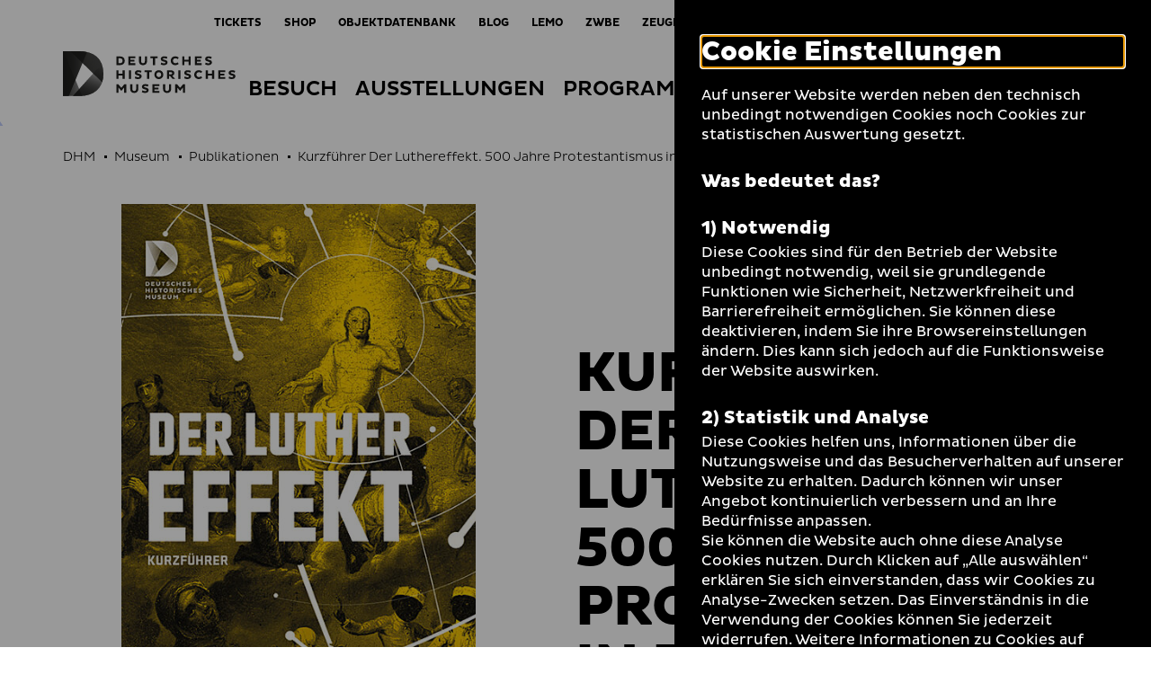

--- FILE ---
content_type: text/html; charset=utf-8
request_url: https://www.dhm.de/publikation/kurzfuehrer-der-luthereffekt-500-jahre-protestantismus-in-der-welt/
body_size: 10948
content:
<!DOCTYPE html>
<html lang="de-DE">
<head>
    <meta charset="utf-8">

<!-- 
	TYPO3-Realisation: 3pc GmbH Neue Kommunikation, Berlin

	This website is powered by TYPO3 - inspiring people to share!
	TYPO3 is a free open source Content Management Framework initially created by Kasper Skaarhoj and licensed under GNU/GPL.
	TYPO3 is copyright 1998-2026 of Kasper Skaarhoj. Extensions are copyright of their respective owners.
	Information and contribution at https://typo3.org/
-->


<title>Kurzführer Der Luthereffekt. 500 Jahre Protestantismus in der Welt - Deutsches Historisches Museum</title>
<meta name="generator" content="TYPO3 CMS">
<meta name="viewport" content="width=device-width, initial-scale=1">
<meta name="description" content="Ausstellung, Deutsches Historisches Museum, Berlin, Martin-Gropius-Bau, 12. April bis 5. November 2017">
<meta name="robots" content="index, follow">
<meta property="og:locale" content="de_DE">
<meta property="og:site_name" content="Deutsches Historisches Museum (DHM)">
<meta property="og:image" content="https://www.dhm.de/assets/_processed_/f/9/csm_Kurzfuehrer_Der_Luthereffekt_DE_3b07de0aaa.jpg">
<meta property="og:title" content="Kurzführer Der Luthereffekt. 500 Jahre Protestantismus in der Welt - Deutsches Historisches Museum">
<meta property="og:type" content="website">
<meta property="og:url" content="https://www.dhm.de/publikation/kurzfuehrer-der-luthereffekt-500-jahre-protestantismus-in-der-welt/">
<meta name="twitter:card" content="summary_large_image">
<meta name="twitter:site" content="DHMBerlin">
<meta name="twitter:image" content="https://www.dhm.de/assets/_processed_/f/9/csm_Kurzfuehrer_Der_Luthereffekt_DE_de83ea1715.jpg">
<meta name="twitter:title" content="Kurzführer Der Luthereffekt. 500 Jahre Protestantismus in der Welt - Deutsches Historisches Museum">
<meta name="google-site-verification" content="cIW7IW9G9wg_dnM797jJXE8pEJkM1RVppcPjPpvQQ_8">


<link rel="stylesheet" href="/typo3temp/assets/compressed/merged-60bbaefa7acfdd85502537f37d3e447b-195d47e10763a0a76e3ef5658e0ffd1c.css?1761901500" media="all">






<link rel="icon" href="/build/assets/icons/favicons/icon-32x32.png" sizes="32x32"><link rel="icon" href="/build/assets/icons/favicons/icon-57x57.png" sizes="57x57"><link rel="icon" href="/build/assets/icons/favicons/icon-76x76.png" sizes="76x76"><link rel="icon" href="/build/assets/icons/favicons/icon-96x96.png" sizes="96x96"><link rel="icon" href="/build/assets/icons/favicons/icon-128x128.png" sizes="128x128"><link rel="icon" href="/build/assets/icons/favicons/icon-192x192.png" sizes="192x192"><link rel="icon" href="/build/assets/icons/favicons/icon-228x228.png" sizes="228x228"><link rel="shortcut icon" sizes="196x196" href="/build/assets/icons/favicons/icon-196x196.png"><link rel="apple-touch-icon" href="/build/assets/icons/apple-touch-icon/icon-120x120.png" sizes="120x120"><link rel="apple-touch-icon" href="/build/assets/icons/apple-touch-icon/icon-152x152.png" sizes="152x152"><link rel="apple-touch-icon" href="/build/assets/icons/apple-touch-icon/icon-180x180.png" sizes="180x180"><meta name="msapplication-TileColor" content="#FFFFFF"><meta name="msapplication-TileImage" content="/build/assets/icons/msapplication/icon-144x144.png"><meta name="msapplication-config" content="/browserconfig.xml" /><link rel="manifest" href="/manifest.json" /><script id="ie11Polyfill">window.MSInputMethodContext && document.documentMode && document.write('<script src="/build/assets/ie11-custom-properties.js"><\x2fscript>');</script><link rel="canonical" href="https://www.dhm.de/publikation/kurzfuehrer-der-luthereffekt-500-jahre-protestantismus-in-der-welt/" />
<link rel="alternate" hreflang="de-DE" href="https://www.dhm.de/publikation/kurzfuehrer-der-luthereffekt-500-jahre-protestantismus-in-der-welt/">
<link rel="alternate" hreflang="en-GB" href="https://www.dhm.de/en/publication-1/?tx_dreipcpublications_detail%5Baction%5D=detail&amp;tx_dreipcpublications_detail%5Bcontroller%5D=Publication&amp;tx_dreipcpublications_detail%5Bpublication%5D=409&amp;cHash=a2ef4bf051525c0455f56b0f15167eb5">
<link rel="alternate" hreflang="x-default" href="https://www.dhm.de/publikation/kurzfuehrer-der-luthereffekt-500-jahre-protestantismus-in-der-welt/">
</head>
<body>




<div class="skip-nav">
    <a href="#main-content" class="skip-nav-btn">Direkt zum Seiteninhalt springen</a>
</div>

<div class="today today--dhm"
     aria-hidden="true"
     aria-labelledby="todayBtn"
     aria-live="polite"
     data-ajaxuri="/heute/minimal.html"
     data-ajaxconfig='[{"container": ".today__inner", "append": true}]'>
    <div class="today__inner">
        <div class="today__loading">
            <div class="loading-animation">
                <div class="hollow-loader">
                    <div class="large-box"></div>
                    <div class="small-box"></div>
                </div>
            </div>
        </div>
    </div>
</div>

<header class="navigation navigation--dhm has-today-btn" data-sticky="true">
    <div class="inner">
        <div class="navigation__topbar">
            <div class="logo-wrapper" itemscope itemtype="http://schema.org/Organization">
                <a itemprop="url" href="/">
                    
    
            
            <svg xmlns="http://www.w3.org/2000/svg" xmlns:xlink="http://www.w3.org/1999/xlink" viewBox="0 0 1093.00049 284" itemprop="logo" class="logo logo--dhm" aria-labelledby="deutsches-historisches-museum" role="img"><title id="deutsches-historisches-museum">Deutsches Historisches Museum</title><defs><style>.cls-1{fill:url(#linear-gradient);}.cls-2{fill:url(#linear-gradient-2);}.cls-3{fill:url(#linear-gradient-3);}.cls-4{fill:url(#linear-gradient-4);}.cls-5{fill:url(#linear-gradient-5);}.cls-6{fill:url(#linear-gradient-7);}.cls-7{fill:none;}.cls-12,.cls-8{fill:#1d1d1b;}.cls-9{mask:url(#mask);}.cls-10{mask:url(#mask-2);}.cls-11{mask:url(#mask-3);}.cls-12{opacity:0.75;}.cls-13{mask:url(#mask-5);}.cls-14{mask:url(#mask-7);}</style><linearGradient id="linear-gradient" x1="0.9815" y1="569.71225" x2="2.09045" y2="569.71225" gradientTransform="matrix(425.48, 0, 0, -425.48, -460.08, 242542.9)" gradientUnits="userSpaceOnUse"><stop offset="0" stop-color="#fff"/><stop offset="0.09335" stop-color="#f9f9f9"/><stop offset="0.21838" stop-color="#e8e8e8"/><stop offset="0.36139" stop-color="#ccc"/><stop offset="0.51777" stop-color="#a5a5a5"/><stop offset="0.68508" stop-color="#737373"/><stop offset="0.85868" stop-color="#373737"/><stop offset="1"/></linearGradient><linearGradient id="linear-gradient-2" x1="1.05072" y1="569.49114" x2="2.15894" y2="569.49114" gradientTransform="matrix(259.30308, 0.16624, 0.16624, -259.30308, -458.94158, 147812.22469)" gradientUnits="userSpaceOnUse"><stop offset="0" stop-color="#fff"/><stop offset="0.10345" stop-color="#fafafa"/><stop offset="0.22707" stop-color="#ebebeb"/><stop offset="0.36111" stop-color="#d3d3d3"/><stop offset="0.5025" stop-color="#b2b2b2"/><stop offset="0.6497" stop-color="#868686"/><stop offset="0.80175" stop-color="#515151"/><stop offset="0.95503" stop-color="#141414"/><stop offset="1"/></linearGradient><linearGradient id="linear-gradient-3" x1="1.62037" y1="569.44267" x2="2.72033" y2="569.44267" gradientTransform="matrix(188.82601, -0.00016, -0.00016, -188.82601, -239.92875, 107712.13286)" gradientUnits="userSpaceOnUse"><stop offset="0" stop-color="#fff"/><stop offset="0.08509" stop-color="#f6f6f6"/><stop offset="0.22104" stop-color="#dfdfdf"/><stop offset="0.39086" stop-color="#b9b9b9"/><stop offset="0.58789" stop-color="#848484"/><stop offset="0.80488" stop-color="#424242"/><stop offset="1"/></linearGradient><linearGradient id="linear-gradient-4" x1="0.93581" y1="569.96767" x2="2.04401" y2="569.96767" gradientTransform="matrix(307.92519, 0, 0, -307.9252, -456.94781, 175649.142)" gradientUnits="userSpaceOnUse"><stop offset="0" stop-color="#fff"/><stop offset="0.09172" stop-color="#f9f9f9"/><stop offset="0.21739" stop-color="#e7e7e7"/><stop offset="0.36272" stop-color="#cacaca"/><stop offset="0.52281" stop-color="#a2a2a2"/><stop offset="0.69502" stop-color="#6e6e6e"/><stop offset="0.87448" stop-color="#303030"/><stop offset="1"/></linearGradient><linearGradient id="linear-gradient-5" x1="0.99773" y1="568.81582" x2="2.10636" y2="568.81582" gradientTransform="matrix(-0.00208, -516.87947, -516.87945, 0.00207, 294137.34612, 998.59576)" gradientUnits="userSpaceOnUse"><stop offset="0" stop-color="#fff"/><stop offset="0.09525" stop-color="#f0f0f0"/><stop offset="0.27957" stop-color="#c7c7c7"/><stop offset="0.53457" stop-color="#868686"/><stop offset="0.84704" stop-color="#2e2e2e"/><stop offset="1"/></linearGradient><linearGradient id="linear-gradient-7" x1="0.94327" y1="569.96767" x2="2.04289" y2="569.96767" xlink:href="#linear-gradient-4"/><mask id="mask" x="-1" y="-1" width="258.26508" height="285.46484" maskUnits="userSpaceOnUse"><g transform="translate(0.00049)"><rect class="cls-1" x="-1.00049" y="-1" width="258.26508" height="285.46484"/></g></mask><mask id="mask-2" x="-54.46191" y="-49.53369" width="365.18899" height="382.53269" maskUnits="userSpaceOnUse"><g transform="translate(0.00049)"><rect class="cls-2" x="-25.86287" y="-23.08135" width="307.98944" height="329.6275" transform="translate(-24.76318 27.15075) rotate(-11.03674)"/></g></mask><mask id="mask-3" x="-136.86621" y="-126.541" width="612.92139" height="626.1709" maskUnits="userSpaceOnUse"><g transform="translate(0.00049)"><rect class="cls-3" x="-74.82034" y="-46.0263" width="488.82868" height="465.14151" transform="translate(-66.43743 275.14535) rotate(-68.29995)"/></g></mask><mask id="mask-5" x="-80.81541" y="-73.21039" width="417.89499" height="429.88619" maskUnits="userSpaceOnUse"><g transform="translate(0.00049)"><rect class="cls-5" x="-46.1188" y="-23.48851" width="348.5013" height="330.44192" transform="translate(-44.87002 222.8263) rotate(-72.99977)"/></g></mask><mask id="mask-7" x="0" y="0" width="256.26508" height="283.46484" maskUnits="userSpaceOnUse"><g transform="translate(0.00049)"><rect class="cls-6" x="-0.00049" width="256.26508" height="283.46484"/></g></mask></defs><g id="Boundingbox"><rect class="cls-7" width="1093.00049" height="284"/></g><g id="DHM"><g id="DHM-l_GR"><g id="MUSEUM"><path class="cls-8" d="M387.16889,229.8354l-16.4785,19.7745h-2.332L351.96,229.8354v33.4395H338.45609V208.6143h11.6562l19.4522,22.8286,19.4521-22.8286h11.6563v54.6606h-13.504Z" transform="translate(0.00049)"/><path class="cls-8" d="M439.665,238.9189c0,7.8775,4.01959,12.7002,11.81639,12.7002,8.0381,0,12.0567-4.9834,12.0567-12.7002V208.6143H477.043v31.1889c0,13.1021-9.003,24.356-25.56161,24.356-16.3183,0-25.3212-10.2085-25.3212-24.356V208.6143H439.665Z" transform="translate(0.00049)"/><path class="cls-8" d="M502.93259,247.0376a32.64074,32.64074,0,0,0,17.2822,5.4658c5.3858,0,8.7618-1.7685,8.7618-5.2246,0-2.4116-1.76859-3.8584-6.1895-4.9839l-8.9228-2.4116c-9.40429-2.4917-13.90629-7.4756-13.90629-15.1924,0-9.3242,7.15429-16.8003,21.86519-16.8003a47.02685,47.02685,0,0,1,19.6934,4.3408l-3.7773,11.6558a36.6361,36.6361,0,0,0-16.4795-4.4214c-5.3057,0-7.5557,1.688-7.5557,4.3408,0,2.4117,1.6074,3.376,4.9834,4.3409l9.7266,2.8134c10.0478,2.8936,14.3886,7.7969,14.3886,15.3531,0,10.5302-9.2441,17.7646-22.9091,17.7646-8.0391,0-16.47859-2.7329-20.0957-4.7427Z" transform="translate(0.00049)"/><path class="cls-8" d="M566.44039,263.2749V208.6143h43.88869v11.7358H579.38179v9.4048h25.08009v11.3345H579.38179v10.4497h30.94729v11.7358Z" transform="translate(0.00049)"/><path class="cls-8" d="M647.47268,238.9189c0,7.8775,4.0185,12.7002,11.8164,12.7002,8.038,0,12.0576-4.9834,12.0576-12.7002V208.6143h13.5039v31.1889c0,13.1021-9.0029,24.356-25.5615,24.356-16.3184,0-25.3213-10.2085-25.3213-24.356V208.6143h13.5049Z" transform="translate(0.00049)"/><path class="cls-8" d="M759.292,229.8354l-16.47852,19.7745h-2.3311L724.084,229.8354v33.4395H710.58008V208.6143h11.6553l19.4531,22.8286,19.4521-22.8286h11.6553v54.6606H759.292Z" transform="translate(0.00049)"/></g><g id="HISTORISCHES"><path class="cls-8" d="M377.76369,153.5176H351.96v21.7837H338.45609V120.6406H351.96v21.1406h25.80369V120.6406h13.5049v54.6607h-13.5049Z" transform="translate(0.00049)"/><path class="cls-8" d="M417.63959,120.6406h13.504v54.6607h-13.504Z" transform="translate(0.00049)"/><path class="cls-8" d="M458.39749,159.064a32.64045,32.64045,0,0,0,17.2822,5.4658c5.3857,0,8.7617-1.7686,8.7617-5.2246,0-2.4116-1.7685-3.8584-6.18939-4.9839l-8.92291-2.4116c-9.4043-2.4917-13.9062-7.4756-13.9062-15.1924,0-9.3242,7.1542-16.8003,21.8652-16.8003a47.02592,47.02592,0,0,1,19.6933,4.3408l-3.7773,11.6558a36.63539,36.63539,0,0,0-16.4795-4.4214c-5.3057,0-7.5557,1.688-7.5557,4.3408,0,2.4116,1.6075,3.376,4.9834,4.3408l9.7266,2.8135c10.0479,2.8936,14.3887,7.7969,14.3887,15.353,0,10.5303-9.2442,17.7647-22.9092,17.7647-8.0391,0-16.4785-2.7329-20.0957-4.7427Z" transform="translate(0.00049)"/><path class="cls-8" d="M546.42289,132.457v42.8443H532.918V132.457H516.11819V120.6406h46.622V132.457Z" transform="translate(0.00049)"/><path class="cls-8" d="M607.03608,119.8369c16.1563,0,28.21392,12.0571,28.21392,28.2144,0,15.9961-12.05762,28.0537-28.21392,28.0537-15.99608,0-28.05469-12.0576-28.05469-28.0537C578.98139,131.894,591.04,119.8369,607.03608,119.8369Zm0,43.5679c8.8418,0,14.8711-6.6719,14.8711-15.3535,0-8.8423-6.0293-15.4336-14.8711-15.4336-8.6015,0-14.87108,6.5913-14.87108,15.4336C592.165,156.7329,598.43458,163.4048,607.03608,163.4048Z" transform="translate(0.00049)"/><path class="cls-8" d="M658.32618,120.6406H684.29c12.70018,0,21.05958,5.7876,21.05958,18.0865,0,8.1186-5.3857,14.2275-12.9414,16.3979l15.916,17.604v2.5723h-14.3887l-16.6396-19.3726h-5.4658v19.3726h-13.5039Zm13.5039,11.7359v13.5044h12.2187c4.4209,0,7.3145-2.733,7.3145-6.752,0-4.1802-2.8936-6.7524-7.3145-6.7524Z" transform="translate(0.00049)"/><path class="cls-8" d="M730.43548,120.6406h13.504v54.6607h-13.504Z" transform="translate(0.00049)"/><path class="cls-8" d="M771.19238,159.064a32.64074,32.64074,0,0,0,17.2822,5.4658c5.3858,0,8.7617-1.7686,8.7617-5.2246,0-2.4116-1.7685-3.8584-6.1894-4.9839l-8.92288-2.4116c-9.40522-2.4917-13.90622-7.4756-13.90622-15.1924,0-9.3242,7.1543-16.8003,21.86422-16.8003a47.03568,47.03568,0,0,1,19.69438,4.3408L805.998,135.9136a36.63131,36.63131,0,0,0-16.47852-4.4214c-5.3056,0-7.5566,1.688-7.5566,4.3408,0,2.4116,1.6084,3.376,4.9844,4.3408l9.7265,2.8135c10.0479,2.8936,14.3877,7.7969,14.3877,15.353,0,10.5303-9.2431,17.7647-22.9092,17.7647-8.038,0-16.4785-2.7329-20.0957-4.7427Z" transform="translate(0.00049)"/><path class="cls-8" d="M860.42288,163.6455a23.70879,23.70879,0,0,0,15.0312-5.3852l6.1895,9.726a31.49089,31.49089,0,0,1-21.6231,8.1187c-16.47848,0-28.8574-12.1377-28.8574-28.1338,0-15.9966,12.37892-28.1343,28.8574-28.1343a31.48855,31.48855,0,0,1,21.6231,8.1187l-6.1895,9.7265a23.70609,23.70609,0,0,0-15.0312-5.3857c-9.2442,0-15.3536,6.9932-15.3536,15.6748C845.06928,156.6523,851.17868,163.6455,860.42288,163.6455Z" transform="translate(0.00049)"/><path class="cls-8" d="M943.70508,153.5176h-25.8028v21.7837h-13.5039V120.6406h13.5039v21.1406h25.8028V120.6406H957.21v54.6607H943.70508Z" transform="translate(0.00049)"/><path class="cls-8" d="M983.502,175.3013V120.6406h43.8886v11.7359H996.44337v9.4047h25.07913v11.3345H996.44337v10.4497h30.94723v11.7359Z" transform="translate(0.00049)"/><path class="cls-8" d="M1052.1533,159.064a32.64732,32.64732,0,0,0,17.2832,5.4658c5.3858,0,8.7617-1.7686,8.7617-5.2246,0-2.4116-1.7685-3.8584-6.1894-4.9839l-8.9229-2.4116c-9.4052-2.4917-13.9062-7.4756-13.9062-15.1924,0-9.3242,7.1543-16.8003,21.8642-16.8003a47.02685,47.02685,0,0,1,19.6934,4.3408l-3.7773,11.6558a36.63194,36.63194,0,0,0-16.4786-4.4214c-5.3056,0-7.5566,1.688-7.5566,4.3408,0,2.4116,1.6084,3.376,4.9844,4.3408l9.7265,2.8135c10.0479,2.8936,14.3887,7.7969,14.3887,15.353,0,10.5303-9.2441,17.7647-22.9101,17.7647-8.0381,0-16.4786-2.7329-20.0957-4.7427Z" transform="translate(0.00049)"/></g><g id="DEUTSCHES"><path class="cls-8" d="M338.45609,32.667h24.5976c16.15631.08061,28.2149,9.646,28.2149,27.41061,0,17.604-12.05859,27.25-28.2149,27.25h-24.5976ZM351.96,44.40281v31.189h10.45019c8.8427,0,14.8711-5.5464,14.8711-15.5142,0-10.1284-6.0284-15.6748-14.8711-15.6748Z" transform="translate(0.00049)"/><path class="cls-8" d="M413.86129,87.3276V32.667H457.751V44.40281H426.80369v9.4048h25.0791v11.3345h-25.0791v10.4497H457.751V87.3276Z" transform="translate(0.00049)"/><path class="cls-8" d="M494.89359,62.97171c0,7.8774,4.0195,12.7002,11.81641,12.7002,8.038,0,12.05659-4.9834,12.05659-12.7002V32.667h13.5049V63.856c0,13.102-9.0029,24.3559-25.56149,24.3559-16.31841,0-25.32131-10.20849-25.32131-24.3559V32.667h13.5049Z" transform="translate(0.00049)"/><path class="cls-8" d="M583.32129,44.48341V87.3276h-13.5049V44.48341h-16.7998V32.667h46.62209V44.48341Z" transform="translate(0.00049)"/><path class="cls-8" d="M622.39158,71.09031a32.64735,32.64735,0,0,0,17.2832,5.4659c5.3857,0,8.7617-1.7686,8.7617-5.2247,0-2.4116-1.76848-3.8584-6.1894-4.9838l-8.9229-2.41171c-9.4053-2.49169-13.90618-7.47559-13.90618-15.19229,0-9.3243,7.15428-16.8003,21.86418-16.8003a47.02685,47.02685,0,0,1,19.6934,4.3408l-3.7774,11.6557a36.6311,36.6311,0,0,0-16.4785-4.4213c-5.3056,0-7.5566,1.6879-7.5566,4.3408,0,2.41159,1.6084,3.376,4.9844,4.3408l9.72652,2.8135c10.04788,2.8935,14.38868,7.7968,14.38868,15.353,0,10.53029-9.2441,17.76459-22.9102,17.76459-8.038,0-16.47848-2.73289-20.0957-4.74259Z" transform="translate(0.00049)"/><path class="cls-8" d="M711.62208,75.67191a23.70956,23.70956,0,0,0,15.0322-5.3853l6.1895,9.7261a31.49081,31.49081,0,0,1-21.6231,8.11859c-16.4785,0-28.8574-12.13759-28.8574-28.13369,0-15.99661,12.3789-28.1343,28.8574-28.1343a31.489,31.489,0,0,1,21.6231,8.1186l-6.1895,9.7266a23.70683,23.70683,0,0,0-15.0322-5.3857c-9.2432,0-15.3526,6.9931-15.3526,15.6748C696.26948,68.67871,702.37888,75.67191,711.62208,75.67191Z" transform="translate(0.00049)"/><path class="cls-8" d="M794.90428,65.54391h-25.8027V87.3276h-13.5039V32.667h13.5039V53.80761h25.8027V32.667h13.5049V87.3276h-13.5049Z" transform="translate(0.00049)"/><path class="cls-8" d="M834.70118,87.3276V32.667h43.8886V44.40281h-30.9472v9.4048h25.0791v11.3345h-25.0791v10.4497h30.9472V87.3276Z" transform="translate(0.00049)"/><path class="cls-8" d="M903.35448,71.09031a32.64077,32.64077,0,0,0,17.2822,5.4659c5.3858,0,8.7617-1.7686,8.7617-5.2247,0-2.4116-1.7685-3.8584-6.18938-4.9838L914.28608,63.936c-9.4052-2.49169-13.9062-7.47559-13.9062-15.19229,0-9.3243,7.1543-16.8003,21.8642-16.8003a47.03563,47.03563,0,0,1,19.6944,4.3408l-3.7783,11.6557a36.63188,36.63188,0,0,0-16.4786-4.4213c-5.30558,0-7.55658,1.6879-7.55658,4.3408,0,2.41159,1.60838,3.376,4.98438,4.3408l9.7265,2.8135c10.0479,2.8935,14.3877,7.7968,14.3877,15.353,0,10.53029-9.2431,17.76459-22.9091,17.76459-8.0381,0-16.4786-2.73289-20.0957-4.74259Z" transform="translate(0.00049)"/></g><g id="Bildmarke"><g class="cls-9"><path class="cls-8" d="M248.34469,195.9121q7.90575-23.14155,7.9199-52.6934,0-36.9741-11.0498-64.17179-11.05515-27.1905-31.0234-44.6221Q194.21094,17.00336,166.5928,8.5,138.96295.00387,105.8198,0H48.1533Z" transform="translate(0.00049)"/></g><g class="cls-10"><path class="cls-8" d="M2.8291,0H-.00049V283.46484H105.396q8.30055,0,16.272-.5625Z" transform="translate(0.00049)"/></g><g class="cls-11"><path class="cls-12" d="M105.396,283.46484q32.72025,0,60.3481-8.71289,27.61965-8.70563,47.80959-26.34965a120.53441,120.53441,0,0,0,31.4492-43.7724q11.25585-26.1372,11.2617-61.4112,0-36.00285-10.4873-62.72649L63.1655,283.46484Z" transform="translate(0.00049)"/></g><g class="cls-9"><path class="cls-8" d="M152.582,4.81641A216.75745,216.75745,0,0,0,105.8198,0H-.00049V283.46484H36.8711Z" transform="translate(0.00049)"/></g><g class="cls-13"><path class="cls-8" d="M248.34469,195.9121q7.90575-23.14155,7.9199-52.6934,0-36.9741-11.0498-64.17179-11.05515-27.1905-31.0234-44.6221Q194.21094,17.00336,166.5928,8.5,138.96295.00387,105.8198,0H48.1533Z" transform="translate(0.00049)"/></g><g class="cls-11"><path class="cls-12" d="M105.396,283.46484q32.72025,0,60.3481-8.71289,27.61965-8.70563,47.80959-26.34965a120.53441,120.53441,0,0,0,31.4492-43.7724q11.25585-26.1372,11.2617-61.4112,0-36.00285-10.4873-62.72649L63.1655,283.46484Z" transform="translate(0.00049)"/></g><g class="cls-14"><path class="cls-8" d="M152.582,4.81641A216.75745,216.75745,0,0,0,105.8198,0H-.00049V283.46484H36.8711Z" transform="translate(0.00049)"/></g></g></g></g></svg>
        

                </a>
            </div>
            <button class="toggle-menu" aria-haspopup="true" aria-expanded="false">
                <span class="sr-only">Navigation auf- und zuklappen</span>
                <span class="line line-1"></span>
                <span class="line line-2"></span>
                <span class="line line-3"></span>
            </button>
        </div>

        <nav class="meta-menu" itemscope itemtype="http://schema.org/SiteNavigationElement" aria-label="meta">
            
                <div class="list-item list-item--today">
                    <button id="todayBtn" class="today-open" aria-expanded="false" aria-label="Menü öffnen">
                        Heute +
                    </button>
                </div>
            

            <ul class="meta-menu__list" role="menubar">
                
                


    
        

        <li class="list-item">
            
                    <a href="https://ticket.dhm.de" target="_blank" role="menuitem" rel="noreferrer" title="Tickets" class="link-intern">
                        
                                <span>Tickets</span>
                            
                    </a>
                
        </li>
    
        

        <li class="list-item">
            
                    <a href="https://www.dhm-shop.de" target="_blank" role="menuitem" rel="noreferrer" title="Shop" class="link-intern">
                        
                                <span>Shop</span>
                            
                    </a>
                
        </li>
    
        

        <li class="list-item">
            
                    <a href="https://objekt.db.dhm.de/" role="menuitem" title="Objektdatenbank" class="link-intern">
                        
                                <span>Objektdatenbank</span>
                            
                    </a>
                
        </li>
    
        

        <li class="list-item">
            
                    <a href="http://www.dhm.de/blog/de" target="_blank" role="menuitem" title="Blog" class="link-intern">
                        
                                <span>Blog</span>
                            
                    </a>
                
        </li>
    
        

        <li class="list-item">
            
                    <a href="https://www.dhm.de/lemo/" target="_blank" role="menuitem" title="LeMO" class="link-intern">
                        
                                <span>LeMO</span>
                            
                    </a>
                
        </li>
    
        

        <li class="list-item">
            
                    <a href="/museum/ueber-uns/dokumentationszentrum-zweiter-weltkrieg-und-deutsche-besatzung-in-europa/" role="menuitem" title="ZWBE" class="link-intern">
                        
                                <span>ZWBE</span>
                            
                    </a>
                
        </li>
    
        

        <li class="list-item list-item--divider">
            
                    <a href="https://www.dhm.de/zeughauskino/" role="menuitem" title="Zeughauskino" class="link-intern">
                        
                                <span>Zeughauskino</span>
                            
                    </a>
                
        </li>
    
        

        <li class="list-item">
            
                    
                    <label class="darkmode-switch">
                        <input class="darkmode-switch__checkbox" type="checkbox">
                        <div class="darkmode-switch__toggle"></div>
                        <span class="darkmode-switch__planet icon-moon" aria-hidden="true"></span>
                        <span class="sr-only">Dunklen Modus umschalten</span>
                    </label>
                
        </li>
    
        

        <li class="list-item">
            
                    <a href="/dgs/" role="menuitem" title="Informationen zum Deutschen Historischen Museum in Deutscher Gebärdensprache" class="link-intern">
                        
                                <i class="icon-dgs" aria-hidden="true"></i>
                                <span class="sr-only">Informationen zum Deutschen Historischen Museum in Deutscher Gebärdensprache</span>
                            
                    </a>
                
        </li>
    
        

        <li class="list-item">
            
                    <a href="/leichte-sprache/" role="menuitem" title="Informationen zum Deutschen Historischen Museum in Leichter Sprache" class="link-intern">
                        
                                <i class="icon-easy-language" aria-hidden="true"></i>
                                <span class="sr-only">Informationen zum Deutschen Historischen Museum in Leichter Sprache</span>
                            
                    </a>
                
        </li>
    
        

        <li class="list-item">
            
                    <a href="/suche/" role="menuitem" title="Suche" class="link-intern">
                        
                                <i class="icon-search" aria-hidden="true"></i>
                                <span class="sr-only">Suche</span>
                            
                    </a>
                
        </li>
    





                
                    
                    


    <li class="list-item list-item--language">
        <ul class="language-list">
            
                <li itemprop="availableLanguage" itemscope itemtype="http://schema.org/Language">
                    
                    
                            
                                    <span class="is-active">
    <abbr title="Deutsch" itemprop="name">
        <span aria-hidden="true">De</span>
        <span class="sr-only">Deutsch</span>
    </abbr>
</span>
                                
                        
                </li>
            
                <li itemprop="availableLanguage" itemscope itemtype="http://schema.org/Language">
                    
                    
                            
                                    
                                            
                                            
                                                    
                                                    
                                                            
                                                            <span class="is-inactive">
    <abbr title="Englisch" itemprop="name">
        <span aria-hidden="true">En</span>
        <span class="sr-only">Englisch</span>
    </abbr>
</span>
                                                        
                                                
                                        
                                
                        
                </li>
            
        </ul>
    </li>






                
            </ul>
        </nav>

        
        


    <div class="menu-wrapper">
        <nav class="main-menu" itemscope itemtype="http://schema.org/SiteNavigationElement" aria-label="main">
            

            <ul class="main-menu__list" role="tablist">
                
                    <li class="main-menu__list-item">
                        
                                <button id="tab-20" class="first-level toggle-second-level" aria-controls="tabpanel-20" aria-selected="false" aria-expanded="false" role="tab">
                                    <span>Besuch</span>
                                </button>
                            
                    </li>
                
                    <li class="main-menu__list-item">
                        
                                <button id="tab-21" class="first-level toggle-second-level" aria-controls="tabpanel-21" aria-selected="false" aria-expanded="false" role="tab">
                                    <span>Ausstellungen</span>
                                </button>
                            
                    </li>
                
                    <li class="main-menu__list-item">
                        
                                <button id="tab-4667" class="first-level toggle-second-level" aria-controls="tabpanel-4667" aria-selected="false" aria-expanded="false" role="tab">
                                    <span>Programm</span>
                                </button>
                            
                    </li>
                
                    <li class="main-menu__list-item">
                        
                                <button id="tab-22" class="first-level toggle-second-level" aria-controls="tabpanel-22" aria-selected="false" aria-expanded="false" role="tab">
                                    <span>Sammlung</span>
                                </button>
                            
                    </li>
                
                    <li class="main-menu__list-item">
                        
                                <button id="tab-23" class="first-level toggle-second-level" aria-controls="tabpanel-23" aria-selected="false" aria-expanded="false" role="tab">
                                    <span>Bildung</span>
                                </button>
                            
                    </li>
                
                    <li class="main-menu__list-item">
                        
                                <button id="tab-24" class="first-level toggle-second-level is-active" aria-controls="tabpanel-24" aria-selected="false" aria-expanded="false" role="tab">
                                    <span>Museum</span>
                                </button>
                            
                    </li>
                
            </ul>
            
                
                        <div class="submenu-wrapper tab-panel" id="tabpanel-20" aria-labelledby="tab-20" role="tabpanel" aria-hidden="true">
                            <button class="first-level toggle-second-level--mobile">
                                <span>Besuch</span>
                            </button>
                            <div class="submenu-wrapper-inner">
                                <ul class="main-menu__sublist">
                                    
                                        <li role="presentation" class="sublist__list-item">
                                            <a href="/besuch/ihr-besuch/" itemprop="url" role="menuitem" class="link-intern">
                                                <span itemprop="name">Ihr Besuch</span>
                                            </a>
                                        </li>
                                    
                                        <li role="presentation" class="sublist__list-item">
                                            <a href="/besuch/oeffnungszeiten/" itemprop="url" role="menuitem" class="link-intern">
                                                <span itemprop="name">Öffnungszeiten</span>
                                            </a>
                                        </li>
                                    
                                        <li role="presentation" class="sublist__list-item">
                                            <a href="/besuch/preise-und-tickets/" itemprop="url" role="menuitem" class="link-intern">
                                                <span itemprop="name">Preise und Tickets</span>
                                            </a>
                                        </li>
                                    
                                        <li role="presentation" class="sublist__list-item">
                                            <a href="/besuch/baumassnahme/" itemprop="url" role="menuitem" class="link-intern">
                                                <span itemprop="name">Baumaßnahme</span>
                                            </a>
                                        </li>
                                    
                                        <li role="presentation" class="sublist__list-item">
                                            <a href="/programm/unser-programm/" itemprop="url" role="menuitem" class="link-intern">
                                                <span itemprop="name">Veranstaltungen</span>
                                            </a>
                                        </li>
                                    
                                        <li role="presentation" class="sublist__list-item">
                                            <a href="/besuch/shop/" itemprop="url" role="menuitem" class="link-intern">
                                                <span itemprop="name">Shop</span>
                                            </a>
                                        </li>
                                    
                                        <li role="presentation" class="sublist__list-item">
                                            <a href="/besuch/barrierefreiheit/" itemprop="url" role="menuitem" class="link-intern">
                                                <span itemprop="name">Barrierefreiheit</span>
                                            </a>
                                        </li>
                                    
                                        <li role="presentation" class="sublist__list-item">
                                            <a href="/digitale-angebote/" itemprop="url" role="menuitem" class="link-intern">
                                                <span itemprop="name">Digitale Angebote</span>
                                            </a>
                                        </li>
                                    
                                        <li role="presentation" class="sublist__list-item">
                                            <a href="/besuch/faq/" itemprop="url" role="menuitem" class="link-intern">
                                                <span itemprop="name">FAQ</span>
                                            </a>
                                        </li>
                                    
                                        <li role="presentation" class="sublist__list-item">
                                            <a href="/newsletter/" itemprop="url" role="menuitem" class="link-intern">
                                                <span itemprop="name">Newsletter</span>
                                            </a>
                                        </li>
                                    
                                </ul>
                            </div>
                        </div>
                    
            
                
                        <div class="submenu-wrapper tab-panel" id="tabpanel-21" aria-labelledby="tab-21" role="tabpanel" aria-hidden="true">
                            <button class="first-level toggle-second-level--mobile">
                                <span>Ausstellungen</span>
                            </button>
                            <div class="submenu-wrapper-inner">
                                <ul class="main-menu__sublist">
                                    
                                        <li role="presentation" class="sublist__list-item">
                                            <a href="/ausstellungen/unsere-ausstellungen/" itemprop="url" role="menuitem" class="link-intern">
                                                <span itemprop="name">Unsere Ausstellungen</span>
                                            </a>
                                        </li>
                                    
                                        <li role="presentation" class="sublist__list-item">
                                            <a href="/ausstellungen/roads-not-taken-oder-es-haette-auch-anders-kommen-koennen/" itemprop="url" role="menuitem" class="link-intern">
                                                <span itemprop="name">Roads not Taken. Oder: Es hätte auch anders kommen können</span>
                                            </a>
                                        </li>
                                    
                                        <li role="presentation" class="sublist__list-item">
                                            <a href="/ausstellungen/natur-und-deutsche-geschichte-glaube-biologie-macht/" itemprop="url" role="menuitem" class="link-intern">
                                                <span itemprop="name">Natur und deutsche Geschichte. Glaube – Biologie – Macht</span>
                                            </a>
                                        </li>
                                    
                                        <li role="presentation" class="sublist__list-item">
                                            <a href="/ausstellungen/vorschau/" itemprop="url" role="menuitem" class="link-intern">
                                                <span itemprop="name">Vorschau</span>
                                            </a>
                                        </li>
                                    
                                        <li role="presentation" class="sublist__list-item">
                                            <a href="/ausstellungen/archiv/2025/" itemprop="url" role="menuitem" class="link-intern">
                                                <span itemprop="name">Archiv</span>
                                            </a>
                                        </li>
                                    
                                </ul>
                            </div>
                        </div>
                    
            
                
                        <div class="submenu-wrapper tab-panel" id="tabpanel-4667" aria-labelledby="tab-4667" role="tabpanel" aria-hidden="true">
                            <button class="first-level toggle-second-level--mobile">
                                <span>Programm</span>
                            </button>
                            <div class="submenu-wrapper-inner">
                                <ul class="main-menu__sublist">
                                    
                                        <li role="presentation" class="sublist__list-item">
                                            <a href="/programm/unser-programm/" itemprop="url" role="menuitem" class="link-intern">
                                                <span itemprop="name">Unser Programm</span>
                                            </a>
                                        </li>
                                    
                                        <li role="presentation" class="sublist__list-item">
                                            <a href="/programm/veranstaltungskalender/" itemprop="url" role="menuitem" class="link-intern">
                                                <span itemprop="name">Veranstaltungskalender</span>
                                            </a>
                                        </li>
                                    
                                        <li role="presentation" class="sublist__list-item">
                                            <a href="/programm/tagungen-und-symposien/" itemprop="url" role="menuitem" class="link-intern">
                                                <span itemprop="name">Tagungen und Symposien</span>
                                            </a>
                                        </li>
                                    
                                        <li role="presentation" class="sublist__list-item">
                                            <a href="/programm/veranstaltungsmediathek/" itemprop="url" role="menuitem" class="link-intern">
                                                <span itemprop="name">Veranstaltungsmediathek</span>
                                            </a>
                                        </li>
                                    
                                </ul>
                            </div>
                        </div>
                    
            
                
                        <div class="submenu-wrapper tab-panel" id="tabpanel-22" aria-labelledby="tab-22" role="tabpanel" aria-hidden="true">
                            <button class="first-level toggle-second-level--mobile">
                                <span>Sammlung</span>
                            </button>
                            <div class="submenu-wrapper-inner">
                                <ul class="main-menu__sublist">
                                    
                                        <li role="presentation" class="sublist__list-item">
                                            <a href="/sammlung/unsere-sammlung/" itemprop="url" role="menuitem" class="link-intern">
                                                <span itemprop="name">Unsere Sammlung</span>
                                            </a>
                                        </li>
                                    
                                        <li role="presentation" class="sublist__list-item">
                                            <a href="/sammlung/forschung/" itemprop="url" role="menuitem" class="link-intern">
                                                <span itemprop="name">Forschung</span>
                                            </a>
                                        </li>
                                    
                                        <li role="presentation" class="sublist__list-item">
                                            <a href="/sammlung/restaurierung/" itemprop="url" role="menuitem" class="link-intern">
                                                <span itemprop="name">Restaurierung</span>
                                            </a>
                                        </li>
                                    
                                        <li role="presentation" class="sublist__list-item">
                                            <a href="/sammlung/bibliothek/" itemprop="url" role="menuitem" class="link-intern">
                                                <span itemprop="name">Bibliothek</span>
                                            </a>
                                        </li>
                                    
                                        <li role="presentation" class="sublist__list-item">
                                            <a href="/sammlung/fotoservice/" itemprop="url" role="menuitem" class="link-intern">
                                                <span itemprop="name">Fotoservice</span>
                                            </a>
                                        </li>
                                    
                                </ul>
                            </div>
                        </div>
                    
            
                
                        <div class="submenu-wrapper tab-panel" id="tabpanel-23" aria-labelledby="tab-23" role="tabpanel" aria-hidden="true">
                            <button class="first-level toggle-second-level--mobile">
                                <span>Bildung</span>
                            </button>
                            <div class="submenu-wrapper-inner">
                                <ul class="main-menu__sublist">
                                    
                                        <li role="presentation" class="sublist__list-item">
                                            <a href="/bildung/unsere-bildungsangebote/" itemprop="url" role="menuitem" class="link-intern">
                                                <span itemprop="name">Unsere Bildungsangebote</span>
                                            </a>
                                        </li>
                                    
                                        <li role="presentation" class="sublist__list-item">
                                            <a href="/bildung/angebote-fuer-gruppen/" itemprop="url" role="menuitem" class="link-intern">
                                                <span itemprop="name">Angebote für Gruppen</span>
                                            </a>
                                        </li>
                                    
                                        <li role="presentation" class="sublist__list-item">
                                            <a href="/bildung/angebote-fuer-schulen/" itemprop="url" role="menuitem" class="link-intern">
                                                <span itemprop="name">Angebote für Schulen</span>
                                            </a>
                                        </li>
                                    
                                        <li role="presentation" class="sublist__list-item">
                                            <a href="/bildung/angebote-fuer-kinder-und-familien/" itemprop="url" role="menuitem" class="link-intern">
                                                <span itemprop="name">Angebote für Kinder und Familien</span>
                                            </a>
                                        </li>
                                    
                                        <li role="presentation" class="sublist__list-item">
                                            <a href="/bildung/online-praesentationen/" itemprop="url" role="menuitem" class="link-intern">
                                                <span itemprop="name">Online Präsentationen</span>
                                            </a>
                                        </li>
                                    
                                        <li role="presentation" class="sublist__list-item">
                                            <a href="/besuch/barrierefreiheit/fuehrungen/" itemprop="url" role="menuitem" class="link-intern">
                                                <span itemprop="name">Barrierefreie Angebote</span>
                                            </a>
                                        </li>
                                    
                                        <li role="presentation" class="sublist__list-item">
                                            <a href="/bildung/ida/" itemprop="url" role="menuitem" class="link-intern">
                                                <span itemprop="name">Interaktives Lernportal</span>
                                            </a>
                                        </li>
                                    
                                </ul>
                            </div>
                        </div>
                    
            
                
                        <div class="submenu-wrapper tab-panel" id="tabpanel-24" aria-labelledby="tab-24" role="tabpanel" aria-hidden="true">
                            <button class="first-level toggle-second-level--mobile">
                                <span>Museum</span>
                            </button>
                            <div class="submenu-wrapper-inner">
                                <ul class="main-menu__sublist">
                                    
                                        <li role="presentation" class="sublist__list-item">
                                            <a href="/museum/aktuelles/" itemprop="url" role="menuitem" class="link-intern">
                                                <span itemprop="name">Aktuelles</span>
                                            </a>
                                        </li>
                                    
                                        <li role="presentation" class="sublist__list-item">
                                            <a href="/museum/ueber-uns/" itemprop="url" role="menuitem" class="link-intern">
                                                <span itemprop="name">Über uns</span>
                                            </a>
                                        </li>
                                    
                                        <li role="presentation" class="sublist__list-item">
                                            <a href="/museum/geschichte-und-architektur/" itemprop="url" role="menuitem" class="link-intern">
                                                <span itemprop="name">Geschichte und Architektur</span>
                                            </a>
                                        </li>
                                    
                                        <li role="presentation" class="sublist__list-item">
                                            <a href="/museum/team/" itemprop="url" role="menuitem" class="link-intern">
                                                <span itemprop="name">Team</span>
                                            </a>
                                        </li>
                                    
                                        <li role="presentation" class="sublist__list-item">
                                            <a href="/museum/stellenangebote/" itemprop="url" role="menuitem" class="link-intern">
                                                <span itemprop="name">Stellenangebote</span>
                                            </a>
                                        </li>
                                    
                                        <li role="presentation" class="sublist__list-item">
                                            <a href="/museum/engagement/" itemprop="url" role="menuitem" class="link-intern">
                                                <span itemprop="name">Engagement</span>
                                            </a>
                                        </li>
                                    
                                        <li role="presentation" class="sublist__list-item">
                                            <a href="https://dhm-museumsverein.de/" target="_blank" itemprop="url" role="menuitem" rel="noreferrer" class="link-intern">
                                                <span itemprop="name">Museumsverein</span>
                                            </a>
                                        </li>
                                    
                                        <li role="presentation" class="sublist__list-item">
                                            <a href="/museum/vermietung/" itemprop="url" role="menuitem" class="link-intern">
                                                <span itemprop="name">Vermietung</span>
                                            </a>
                                        </li>
                                    
                                        <li role="presentation" class="sublist__list-item">
                                            <a href="/presse/" itemprop="url" role="menuitem" class="link-intern">
                                                <span itemprop="name">Presse</span>
                                            </a>
                                        </li>
                                    
                                        <li role="presentation" class="sublist__list-item">
                                            <a href="/museum/publikationen/" itemprop="url" role="menuitem" class="link-intern is-active">
                                                <span itemprop="name">Publikationen</span>
                                            </a>
                                        </li>
                                    
                                </ul>
                            </div>
                        </div>
                    
            
        </nav>
    </div>




    </div>
</header>
<div class="sticky-nav-placeholder"></div>






<main id="main-content">
    
            
            <div class="breadcrumb-wrapper"><div class="breadcrumb-inner"><nav aria-label="Ihre aktuelle Position" itemscope itemtype="http://schema.org/BreadcrumbList" class="breadcrumb"><ol><li itemprop="itemListElement" itemscope itemtype="http://schema.org/ListItem"><a href="/" itemprop="item"><span itemprop="name">DHM</span></a></li><li itemprop="itemListElement" itemscope itemtype="http://schema.org/ListItem"><a href="/museum/ueber-uns/" itemprop="item"><span itemprop="name">Museum</span></a></li><li itemprop="itemListElement" itemscope itemtype="http://schema.org/ListItem"><a href="/museum/publikationen/" itemprop="item"><span itemprop="name">Publikationen</span></a></li><li itemprop="itemListElement" itemscope itemtype="http://schema.org/ListItem"><span itemprop="name" aria-current="page">Kurzführer Der Luthereffekt. 500 Jahre Protestantismus in der Welt</span></li></ol></nav></div></div>
            <!--TYPO3SEARCH_begin-->
            
            


        

    
    


        <section class="page-header--publication">
            <div class="page-header--publication__wrapper">
                <div class="page-header--publication__header">
                    <picture class="page-header--publication__header-image" data-lazerload><source data-srcset='/assets/_processed_/f/9/csm_Kurzfuehrer_Der_Luthereffekt_DE_27f6059fb0.jpg' media='(max-width: 1199px)' type='image/jpeg'> <img  data-src='/assets/_processed_/f/9/csm_Kurzfuehrer_Der_Luthereffekt_DE_08c06c3b59.jpg' title='' alt='' height='826' width='450' data-size='450x826' itemprop='image'></picture>
                    <div class="page-header--publication__header-text">
                        
                        <h1 class="page-header--publication__title">Kurzführer Der Luthereffekt. 500 Jahre Protestantismus in der Welt</h1>
                        
                    </div>
                </div>
            </div>
        </section>
    


<div class="textmedia ce-text-only">
    <div class="ce-textpic">
        <div class="ce-bodytext">
            
                <p>Ausstellung, Deutsches Historisches Museum, Berlin, Martin-Gropius-Bau, 12. April bis 5. November 2017</p>
            

            <p>ISBN 978-3-86102-202-2 (Museumsausgabe), ISBN 978-3-7774-2719-5 (Buchhandelsausgabe)</p>

            
                <p><strong>Herausgegeben von:</strong> Hrsg.: Stiftung Deutsches Historisches Museum</p>
            

            
                
                <p>
                    München 2017, 80 Seiten,: zahl. Ill., Stiftung Deutsches Historisches Museum, Hirmer Verlag
                </p>
            

            
                <p>ISBN 978-3-86102-202-2</p>
            

            

            
                
                    
                
                <p><strong>8,00€</strong>, zzgl. Porto</p>
            
        </div>
    </div>
</div>


    <div class="publication-detail__downloads">
        <div class="publication-detail__downloads--wrapper">
            
            
                <a href="https://www.dhm-shop.de/der-luthereffekt-500-jahre-protestantismus-in-der-welt-kurzfuehrer.html" class="button publication-detail__order">
                    Bestellen
                </a>
            
        </div>
    </div>








    



            <!--TYPO3SEARCH_end-->
        
</main>




        
    

<footer class="footer" itemtype="http://schema.org/WPFooter" itemscope>
    <div class="footer__inner">
        <button class="back-to-top-btn" aria-label="Seite nach oben scrollen">
            <span class="sr-only">Seite nach oben scrollen</span>
            <i class="icon-arrow-up" aria-hidden="true"></i>
        </button>
        
            
            <div class="footer__social-media">
                <ul class="footer__social-media-items">
                    
                        <li class="footer__social-media-item">
                            <a href="https://www.instagram.com/dhmberlin" target="_blank" rel="noreferrer" class="footer__social-media-link">
                                <i class="icon-insta" aria-hidden="true"></i>
                                <span class="sr-only">Zu unserer Instagram Seite</span>
                            </a>
                        </li>
                    
                    
                        <li class="footer__social-media-item">
                            <a href="http://www.youtube.com/user/dhmchannel" target="_blank" rel="noreferrer" class="footer__social-media-link">
                                <i class="icon-youtube" aria-hidden="true"></i>
                                <span class="sr-only">Zu unserer YouTube Seite</span>
                            </a>
                        </li>
                    
                    
                        <li class="footer__social-media-item">
                            <a href="https://de-de.facebook.com/DeutschesHistorischesMuseum" target="_blank" rel="noreferrer" class="footer__social-media-link">
                                <i class="icon-facebook" aria-hidden="true"></i>
                                <span class="sr-only">Zu unserer Facebook Seite</span>
                            </a>
                        </li>
                    
                    
                        <li class="footer__social-media-item">
                            <a href="https://de.linkedin.com/company/deutsches-historisches-museum" target="_blank" rel="noreferrer" class="footer__social-media-link">
                                <i class="icon-linkedin" aria-hidden="true"></i>
                                <span class="sr-only">Zu unserer LinkedIn Seite</span>
                            </a>
                        </li>
                    
                    
                    
                        <li class="footer__social-media-item">
                            <a href="https://open.spotify.com/user/31naiaehm2bgg6io45qhrr3ogtka" target="_blank" rel="noreferrer" class="footer__social-media-link">
                                <i class="icon-spotify" aria-hidden="true"></i>
                                <span class="sr-only">Zu unserer Spotify Seite</span>
                            </a>
                        </li>
                    
                    
                        <li class="footer__social-media-item">
                            <a href="https://soundcloud.com/dhmberlin" target="_blank" rel="noreferrer" class="footer__social-media-link">
                                <i class="icon-soundcloud" aria-hidden="true"></i>
                                <span class="sr-only">Zu unserer Soundcloud Seite</span>
                            </a>
                        </li>
                    
                    
                </ul>
            </div>
        
        <div class="footer__content">
            <div class="footer__content-left">
                <div class="footer__times-section">
                    

<div>
    <h2 class="footer__times-title">Öffnungszeiten</h2>
    <p>Pei-Bau:<br> täglich 10-18 Uhr</p>
<p>Zeughaus:<br> geschlossen</p>
<p>24. Dezember geschlossen</p>
    <ul class="footer__small-icon-list"><li class="footer__small-icon-list-item"><i class="icon-roll" aria-hidden="true"></i><span class="is-hidden">Mit eingeschränkter Mobilität</span></li><li class="footer__small-icon-list-item"><i class="icon-roll-p" aria-hidden="true"></i><span class="is-hidden">Mit eingeschränkter Mobilität (P)</span></li><li class="footer__small-icon-list-item"><i class="icon-roll-wc" aria-hidden="true"></i><span class="is-hidden">Mit eingeschränkter Mobilität (WC)</span></li></ul>
</div>



                </div>
                
                    
                    <nav class="footer__section-navlinks" aria-label="Footer">
                        
                            
                                <ul class="footer__navlinks-list footer__navlinks-list--bold" role="menubar">
                            
                            
                                    <li class="footer__navlinks-item" role="menuitem">
                                        <a href="/besucherservice/" class="footer__navlink"><span>Besucherservice</span></a>
                                    </li>
                                
                            
                        
                            
                            
                                    <li class="footer__navlinks-item" role="menuitem">
                                        <a href="/kontakt/" class="footer__navlink"><span>Kontakt</span></a>
                                    </li>
                                
                            
                        
                            
                            
                                    <li class="footer__navlinks-item" role="menuitem">
                                        <a href="/presse/" class="footer__navlink"><span>Presse</span></a>
                                    </li>
                                
                            
                        
                            
                            
                                    <li class="footer__navlinks-item" role="menuitem">
                                        <a href="https://dhm-museumsverein.de/" class="footer__navlink"><span>Museumsverein</span></a>
                                    </li>
                                
                            
                        
                            
                            
                                    <li class="footer__navlinks-item" role="menuitem">
                                        <a href="/newsletter/" class="footer__navlink"><span>Newsletter</span></a>
                                    </li>
                                
                            
                        
                            
                            
                                    </ul><ul class="footer__navlinks-list footer__navlinks-list--normal" role="menubar">
                                
                            
                        
                            
                            
                                    <li class="footer__navlinks-item" role="menuitem">
                                        <a href="/impressum/" class="footer__navlink"><span>Impressum</span></a>
                                    </li>
                                
                            
                        
                            
                            
                                    <li class="footer__navlinks-item" role="menuitem">
                                        <a href="/datenschutz/" class="footer__navlink"><span>Datenschutz</span></a>
                                    </li>
                                
                            
                        
                            
                            
                                    <li class="footer__navlinks-item" role="menuitem">
                                        <a href="/erklaerung-digitale-barrierefreiheit/" class="footer__navlink"><span>Erklärung digitale Barrierefreiheit</span></a>
                                    </li>
                                
                            </ul>
                        
                    </nav>
                
            </div>
            <div class="footer__content-right">
                


    <address>
        Deutsches Historisches Museum<br>
        Unter den Linden 2<br />
10117 Berlin
    </address>

<div class="footer__info-box">
    
        <small>Gefördert mit Mitteln des Beauftragten der Bundesregierung für Kultur und Medien</small>
    
    
    
        <div class="footer__info-image footer__info-image--default">
            
                <picture class="footer__link-logo" data-lazerload><img  data-src='/assets/_processed_/4/3/csm_BKM_Neustart_Kultur_Wortmarke_neg_RGB_RZ_1a3f32fb02.png' title='' alt='Logo Neustart Kultur.' height='84' width='86' data-size='86x84' itemprop='image'></picture>
            
        </div>
    
        <div class="footer__info-image footer__info-image--default">
            <a href="https://kulturstaatsminister.de/">
                <picture class="footer__link-logo" data-lazerload><img  data-src='/assets/_processed_/f/c/csm_BKM_de_v2__Web_farbig_55738b1182.png' title='' alt='Gefördert mit Mitteln des Beauftragten der Bundesregierung für Kultur und Medien' height='84' width='198' data-size='198x84' itemprop='image'></picture>
            </a>
        </div>
    

    
    
        <div class="footer__info-image footer__info-image--inverted">
            
                <picture class="footer__link-logo" data-lazerload><img  data-src='/assets/_processed_/4/3/csm_BKM_Neustart_Kultur_Wortmarke_neg_RGB_RZ_1a3f32fb02.png' title='' alt='Logo Neustart Kultur.' height='84' width='86' data-size='86x84' itemprop='image'></picture>
            
        </div>
    
        <div class="footer__info-image footer__info-image--inverted">
            <a href="https://kulturstaatsminister.de/">
                <picture class="footer__link-logo" data-lazerload><img  data-src='/assets/_processed_/9/0/csm_BKM_de_v2__DTP_weiss_9fd91639e7.png' title='' alt='Gefördert mit Mitteln des Beauftragten der Bundesregierung für Kultur und Medien' height='84' width='201' data-size='201x84' itemprop='image'></picture>
            </a>
        </div>
    

    <small itemprop="copyrightHolder">
        &copy; Deutsches Historisches Museum, 2026
    </small>
</div>



            </div>
        </div>
    </div>
</footer>






<script id="powermail_conditions_container" data-condition-uri="https://www.dhm.de/publikation/powermail.json"></script>
<script src="/build/assets/jquery-1.11.3.min.js?1761901374"></script>
<script src="/_assets/948410ace0dfa9ad00627133d9ca8a23/JavaScript/Powermail/Form.min.js?1761901423" defer="defer"></script>
<script src="/_assets/6b4f2a2766cf7ae23f682cf290eb0950/JavaScript/PowermailCondition.min.js?1761901425" defer="defer"></script>
<script src="/_assets/f038457a108ded7ca0b077b63bfae195/JavaScript/Validation.min.js?1761901372"></script>
<script src="/build/bundle.js?1761901374"></script>


</body>
</html>